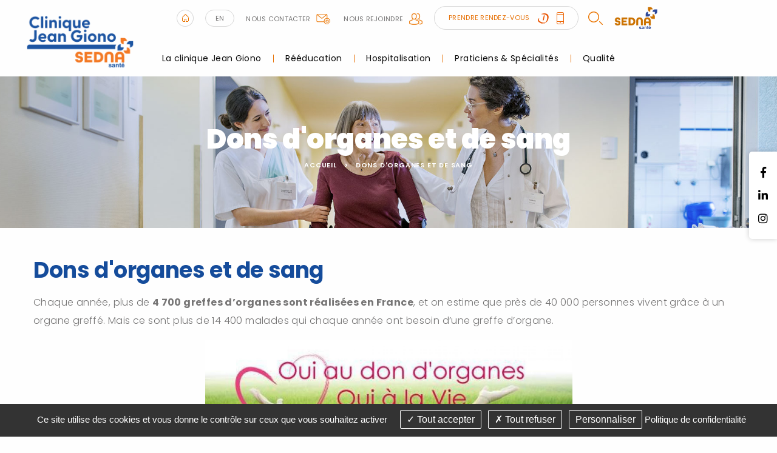

--- FILE ---
content_type: text/html; charset=utf-8
request_url: https://www.clinique-jeangiono.fr/fr/don-d-organes
body_size: 10863
content:
<!DOCTYPE html>
<html class="no-js" lang="fr">
<head>
    <meta charset="utf-8"/>
<meta name="viewport" content="width=device-width, initial-scale=1.0"/>
<link rel="preconnect" href="https://cdnjs.cloudflare.com/" crossorigin>


<title>Dons d'organes et de sang - Clinique Jean Giono</title>
<base href="https://www.clinique-jeangiono.fr/">
<link rel="icon" type="image/jpg" href="_010/themes/common/assets/favicon.jpg"/>
<meta name="google-site-verification" content="EVoCjA1mtjlcmbVasE7Qgmq5-cZMkmwva6FOX7mUuow" /><meta name="msvalidate.01" content="97DD084919CE8B5628CBFE37FCCC0770" />
    <meta name="description" content="">
    <meta name="keywords" content="">
    <meta name="robots"
          content="index,follow">
    <meta name="last-modified" content="Wed, 02 Nov 2022 10:39:27 +0100">

    <link rel="alternate" href="https://www.clinique-jeangiono.fr/fr/don-d-organes" hreflang="fr"/>

                <link rel="canonical" href="https://www.clinique-jeangiono.fr/fr/don-d-organes">
    
                <meta property="og:title"
              content="Dons d'organes et de sang - Clinique Jean Giono">
        <meta property="og:description" content="">
                <meta property="og:url" content="https://www.clinique-jeangiono.fr/fr/don-d-organes">
    <meta property="og:site_name" content="Clinique Jean Giono">
    <meta property="og:locale" content="fr"/>
            <link rel="stylesheet" type="text/css" href="_010/themes/mco/assets/app.css">



</head>
<body id="top-nav" class="don-d-organes">


<div class="grid-x  top__header">
    <div class="logo-small hide-for-large ">
        <a href="fr/" title="Clinique Jean Giono - Retour à l'accueil">
            <img src="_010/assets/logo.png" alt="Clinique Jean Giono ssr Manosque">
        </a>
    </div>
    <div class="logo-small hide-for-large">
        <a href="https://www.sedna-sante.fr/" title="Groupe Sedna Santé">
            <img src="_010/themes/common/assets/logo-sedna.png" width="100" height="50" load="lazy"
                alt="Clinique Jean Giono ssr Manosque">
        </a>
    </div>

</div>

    <div class="rs_side position-fixed">
        <div class="grid-y">
                    <div class="cell-auto">
    <a href="https://www.facebook.com/profile.php?id=100089733506408"><i class="fab fa-facebook-f"></i></a>
    </div>



    <div class="cell-auto">
    <a href="https://www.linkedin.com/company/sedna-sant%C3%A9/posts/?feedView=all&viewAsMember=true"><i class="fab fa-linkedin-in"></i></a>
    </div>

    <div class="cell-auto">
    <a href="https://www.instagram.com/sedna_sante/"><i class="fab fa-instagram"></i></a>
    </div>

        </div>
    </div>

<header class="header-contain grid-container padding-horizontal-2 fluid grid-x align-justify show-for-large">
    <div class="cell medium-2 " id="logo">
        <a href="fr/" title="Clinique Jean Giono - Retour à l'accueil">
            <img src="_010/assets/logo.png" alt="Clinique Jean Giono ssr Manosque">
        </a>
    </div>
    <div class="cell auto w-100 m-auto">
        <div class="uppermenu"><div class="grid-container">
    <div class="grid-x uppermenu__content">
        <div class=""><a href="fr/"><img src="_010/themes/common/assets/home.png" alt="Accueil"  width="28"   height="28"></a></div>
        <div class="uppermenu__english"><a href="fr/english">EN</a></div>        <div class="uppermenu__contact"><a href="fr/contact">Nous contacter<img src="_010/themes/common/assets/contact-header.png" width="23"   height="17" alt="Contact"></a></div>
        <div class="uppermenu__join"><a href="fr/recrutement">Nous rejoindre<img src="_010/themes/common/assets/join-header.png" alt="Nous rejoindre" width="22"   height="19"></a></div>
                    <div class="uppermenu__rdv"><a href="fr/specialistes">Prendre rendez-vous                <img src="_010/themes/common/assets/doctolib-header.png" alt="Doctolib" width="18"   height="17">
                <img src="_010/themes/common/assets/phone-header.png" width="12"   height="20" alt="Téléphone"></a>
            </div>
                <div class="uppermenu__search"><button data-open="overlay-search" class="overlay-search-button">
    <img alt="Rechercher" class="noauto"
         src="_010/themes/common/assets/search.png" width="24"   height="22">
</button>
<div id="overlay-search" class="reveal full" data-reveal>
    <a class="close-reveal-modal" data-close aria-label="Close">&#215;</a>
    <form class="overlay-form" action="fr/recherche">
        <div class="form__container">
      
            <div class="input__text">
                <input type="text" name="motscles" class="input-xlarge" placeholder="Mots-clés">
            </div>
            <div class="input__submit">
                <input type="submit" class="button large" value="Rechercher">
            </div>
     
    </div>
    </form>
</div>
</div>
        
        <div class="logo-sedna cell medium-1">
        <a href="https://www.sedna-sante.fr/fr/" title="Groupe Sedna Santé">
            <img src="_010/themes/common/assets/logo-sedna.png" width="100" height="50" load="lazy" alt="Clinique Jean Giono ssr Manosque">
        </a>
    </div>
        </div>
</div>
</div>
        <ul class="dropdown menu horizontal mainmenu" role="menu"  data-dropdown-menu>   <li class="clinique-jean-giono  mobile " role="menuitem"><a href="fr/clinique-jean-giono" title="Presentation - Clinique Jean Giono Manosque">La clinique Jean Giono</a>
   <ul role="menu" class="menu is-dropdown-submenu">
      <li class="etablissement  " role="menuitem"><a href="fr/ssr-manosque" title="SSR  - Clinique Jean Giono Manosque">Présentation</a></li>
      <li class="historique  " role="menuitem"><a href="fr/clinique-jean-giono/historique" title="historique - Clinique Jean Giono">Historique</a></li>
      <li class="contact  " role="menuitem"><a href="fr/contact">Contact et plan d'accès</a></li>
      <li class="galerie-photos  " role="menuitem"><a href="fr/clinique-jean-giono/galerie-photos">Galerie Photos</a></li>
      <li class="livret-d-accueil  " role="menuitem"><a href="fr/clinique-jean-giono/livret-d-accueil">Livret d'accueil</a></li>
      <li class="rgpd last  " role="menuitem"><a href="fr/clinique-jean-giono/rgpd">RGPD</a></li>
   </ul>
   </li>
   <li class="reeducation  mobile " role="menuitem"><a href="fr/reeducation">Rééducation</a>
   <ul role="menu" class="menu is-dropdown-submenu">
      <li class="equipe-medicale  " role="menuitem"><a href="fr/reeducation/equipe-medicale" title="Équipe médicale - Clinique Jean Giono Manosque">Équipe médicale</a></li>
      <li class="pole-reeducation  " role="menuitem"><a href="fr/reeducation/pole-reeducation" title="Pôle rééducation - Clinique Jean Giono Manosque">Le pôle rééducation</a></li>
      <li class="pathologies  " role="menuitem"><a href="fr/reeducation/pathologies" title="Rééducation-Pathologies, Clinique Jean Giono">Pathologies</a></li>
      <li class="types-reeducation last  " role="menuitem"><a href="fr/reeducation/types-reeducation" title="Les différents types de rééducation">Types de rééducation</a></li>
   </ul>
   </li>
   <li class="hospitalisation  mobile " role="menuitem"><a href="fr/hospitalisation">Hospitalisation</a>
   <ul role="menu" class="menu is-dropdown-submenu">
      <li class="espace-reserve-aux-professionnels-de-sante  " role="menuitem"><a href="fr/hospitalisation/espace-reserve-aux-professionnels-de-sante">Espace réservé aux professionnels de santé</a></li>
      <li class="admission  " role="menuitem"><a href="fr/hospitalisation/admission">Admission</a></li>
      <li class="sejour  " role="menuitem"><a href="fr/hospitalisation/sejour" title="Séjour en hospitalisation à la clinique Jean Giono">Séjour</a></li>
      <li class="sortie  " role="menuitem"><a href="fr/hospitalisation/sortie" title="Sortie d'hospitalisation - Clinique Jean Giono">Sortie</a></li>
      <li class="droits-informations-patient  " role="menuitem"><a href="fr/hospitalisation/droits-informations-patient">Droits et informations patients</a></li>
      <li class="vos-frais-d-hospitalisation last  " role="menuitem"><a href="fr/hospitalisation/vos-frais-d-hospitalisation" title="Frais d'hospitalisation">Vos frais d'hospitalisation</a></li>
   </ul>
   </li>
   <li class="annuaire  mobile " role="menuitem"><a href="fr/specialistes" title="Annuaire médecins spécialistes - Clinique Jean Giono Manosque">Praticiens &amp; Spécialités</a></li>
   <li class="qualite last  mobile " role="menuitem"><a href="fr/qualite">Qualité</a>
   <ul role="menu" class="menu is-dropdown-submenu">
      <li class="satisfaction-des-patients  " role="menuitem"><a href="fr/qualite/satisfaction-des-patients">Satisfaction des patients</a></li>
      <li class="evaluation-indicateurs  " role="menuitem"><a href="fr/qualite/evaluation-indicateurs">Évaluations &amp; Indicateurs</a></li>
      <li class="gestion-des-risques  " role="menuitem"><a href="fr/qualite/gestion-des-risques">Gestion des risques et des vigilances</a></li>
      <li class="comite  " role="menuitem"><a href="fr/qualite/comite">Instances &amp; Comités</a></li>
      <li class="l-hygiene-et-la-prevention-des-infections last  " role="menuitem"><a href="fr/qualite/l-hygiene-et-la-prevention-des-infections">L'hygiène et la prévention des infections</a></li>
   </ul>
   </li>
</ul>
    </div>
    <div class="medium-2"></div>
</header>



<section class="jumbotron grid-container full position-relative">
            

    <div class="grid-container full banner" style="background-image: url('_1669188505/upload/banner/banner-intern.jpg');background-size:cover; background-position:center center;";>
    <p class="banner__title">Dons d'organes et de sang</p>


<ul class="breadcrumbs">
    <li class="home"><a href="fr/">Accueil</a></li>
    <li><a href="fr/don-d-organes">Dons d'organes et de sang</a></li>
</ul>
</div>    </section>
    <div class="grid-container">

        <div id="preview"><div class="rte"><h1>Dons d'organes et de sang</h1>
<p>Chaque ann&eacute;e, plus de&nbsp;<strong>4 700 greffes d&rsquo;organes sont r&eacute;alis&eacute;es en France</strong>, et on estime que pr&egrave;s de 40 000 personnes vivent gr&acirc;ce &agrave; un organe greff&eacute;. Mais ce sont plus de 14 400 malades qui chaque ann&eacute;e ont besoin d&rsquo;une greffe d&rsquo;organe.</p>
<p><img style="display: block; margin-left: auto; margin-right: auto;" src="upload/don-organe-tissu.jpg" alt="" width="605" height="236" /></p>
<p>Cette technique m&eacute;dicale est de mieux en mieux ma&icirc;tris&eacute;e, avec des r&eacute;sultats en termes de dur&eacute;e et de qualit&eacute; de vie en constante progression. Les situations dans lesquelles une greffe est recommand&eacute;e sont de plus en plus nombreuses et diversifi&eacute;es.</p>
<p>Le principal obstacle &agrave; la greffe est le&nbsp;<strong>manque persistant d&rsquo;organes disponibles</strong>, malgr&eacute; la hausse des pr&eacute;l&egrave;vements.</p>
<p>En France, c&rsquo;est&nbsp;<strong>l&rsquo;Agence de la biom&eacute;decine</strong>&nbsp;qui g&egrave;re la liste nationale des malades en attente de greffe, coordonne les pr&eacute;l&egrave;vements d&rsquo;organes ainsi que la r&eacute;partition et l&rsquo;attribution des greffons, garantit que les organes pr&eacute;lev&eacute;s sont attribu&eacute;s aux malades en attente de greffe dans le respect des crit&egrave;res m&eacute;dicaux et des principes de justice, et assure l&rsquo;&eacute;valuation des activit&eacute;s m&eacute;dicales.</p>
<p><strong>COORDONN&Eacute;ES ALPES M&Eacute;DITERRANN&Eacute;E :</strong></p>
<ul>
<li>AIX EN PROVENCE :<strong>&nbsp;04.42.33.97.71</strong></li>
<li>AUBAGNE :<strong>&nbsp;04.42.03.43.39</strong></li>
<li>MARSEILLE :<strong>&nbsp;04.91.18.95.00</strong></li>
<li>TOULON :<strong>&nbsp;04.94.93.58.00</strong></li>
<li>AVIGNON :<strong>&nbsp;04.90.81.14.00</strong></li>
</ul>
<p>Dans certains cas,&nbsp;<strong>il est possible de donner ses organes apr&egrave;s sa mort</strong>. Ainsi, les reins, le c&oelig;ur, le foie, les poumons, le pancr&eacute;as, l&rsquo;intestin, etc. d&rsquo;une personne d&eacute;c&eacute;d&eacute;e peuvent &ecirc;tre pr&eacute;lev&eacute;s et greff&eacute;s &agrave; une ou plusieurs personnes malades. La greffe est un acte m&eacute;dical de la derni&egrave;re chance : elle est envisag&eacute;e quand l&rsquo;&eacute;tat du malade se d&eacute;grade, et que seul le remplacement du ou des organes peut permettre son am&eacute;lioration.</p>
<p>Donner ou non ses organes est une&nbsp;<strong>d&eacute;cision personnelle</strong>. C&rsquo;est parce que personne ne peut d&eacute;cider &agrave; votre place que vous devez en parler et dire votre choix. C&rsquo;est le meilleur moyen de faire respecter votre volont&eacute; et de respecter celle de vos proches. Vous pouvez demander votre carte de donneur et/ou vous informer sur le site suivant :&nbsp;<a href="http://www.dondorganes.fr/" target="_blank">www.dondorganes.fr</a>.</p>
<p>&nbsp;</p></div><div class="rte"></div><div class="clearfix"></div><div class="hide-for-small bloc_top_social grid-x"><div class="cell large-2 "><ul class="inline-list liste_top_print no-bullet  grid-x"><li class="cell "><a href="fr/don-d-organes#top-nav" class="top"><img alt="Haut de page"src="[data-uri]" /></a></li><li class="last cell "><a href="fr/don-d-organes#" class="print"><img alt=" Imprimer"src="[data-uri]" /></a></li></ul></div><div class="cell auto bloc_share_this show-for-large"><div class="container_share"><div class="tip">Partager</div><div class="share-window"><div class="share-bar"><div class="trigger"><a href="https://www.facebook.com/sharer/sharer.php?u=&t="title="Partager sur Facebook" target="_blank" rel="noopener" onclick="window.open('https://www.facebook.com/sharer/sharer.php?u=' + encodeURIComponent(document.URL) + '&t=' + encodeURIComponent(document.URL), '', 'width=580,height=470'); return false;"><i class="fab fa-lg fa-facebook "></i></a><i class="fab fa-facebook-f"></i></a></div><div class="trigger"> <a href="https://twitter.com/intent/tweet?source=&text=:%20"target="_blank" rel="noopener" title="Tweeter"onclick="window.open('https://twitter.com/intent/tweet?text=' + encodeURIComponent(document.title) + ':%20'  + encodeURIComponent(document.URL), '', 'width=580,height=470'); return false;"><i class="fab fa-lg fa-twitter "></i></a><i class="fab fa-twitter"></i></a></div><div class="trigger"> <a href="https://pinterest.com/pin/create/button/?url=&description="target="_blank" rel="noopener" title="Pin it"onclick="window.open('https://pinterest.com/pin/create/button/?url=' + encodeURIComponent(document.URL) + '&description=' +  encodeURIComponent(document.title)); return false;"><i class="fab fa-lg fa-pinterest "></i></a><i class="fab fa-pinterest-p"></i></a></div><div class="trigger"><a href="https://www.linkedin.com/shareArticle?mini=true&url=&title=&summary=&source="target="_blank" rel="noopener" title="Partager sur LinkedIn"onclick="window.open('https://www.linkedin.com/shareArticle?mini=true&url=' + encodeURIComponent(document.URL) + '&title=' +  encodeURIComponent(document.title)); return false;"><i class="fab fa-lg fa-linkedin "></i></a><i class="fab fa-linkedin-in"></i></a></div><!--  <div class="trigger"><a href="#"><i class="fab fa-whatsapp"></i></a></div> --><div class="trigger"><a href="mailto:?subject=&body=:%20" title="Partager par email"onclick="window.open('mailto:?subject=' + encodeURIComponent(document.title) + '&body=' +  encodeURIComponent(document.URL)); return false;"><i class="fas fa-lg fa-envelope"></i></a><i class="fas fa-paper-plane"></i></a></div></div></div><div class="share"><div class="trigger share-btn"><a href="#"><i class="fas fa-plus"></i> Partager</a></div></div><div class="like"><div class="trigger like-btn"><a href="javascript:void(0)" onClick="return addToFavorites(this);"><i class="far fa-star"></i></i>Favoris</a></div></div></div>
</div></div></div>    </div>

    <div class="grid-container full home-news news-intern">

<div class="home-news__contain">
        <p class="text-center home-news__title"><a href="fr/actualites">Actualités</a></p>
        <div class="home-news__container">
            
                <div class="home-news__item--isPinned"  style="background:url('_010/assets/defaut.jpg'); background-size: cover; background-repeat: no-repeat; background-position: center center;" >
                <a href="fr/actualites/id-24-entree-en-vigueur-du-pass-sanitaire" title="ENTRÉE EN VIGUEUR DU PASS SANITAIRE">

                    <div class="grid-x  news-item">
                        
                        <div class="cell news-item__content ">
                            <div class="news-item__content--themes">

                                                            </div>


                            <p class="news-item__content--title">ENTRÉE EN VIGUEUR DU PASS SANITAIRE</p>
                            <div class="news-item__content--date">Publié le                                10/08/2021</div>
                        </div>
                    </div>
                </a>
            </div>

            
                <div class="home-news__item" >
                <a href="fr/actualites/id-22-nouvelles-mesures-de-securite-covid-19" title="NOUVELLES MESURES DE SÉCURITÉ COVID-19">

                    <div class="grid-y  news-item">
                                                <div class="cell news-item__image">
                            <img src="_010/assets/defaut.jpg"  alt="" class=" noauto" >                            </div>
                        
                        <div class="cell news-item__content ">
                            <div class="news-item__content--themes">

                                                                    Communication
                                                                                                </div>


                            <p class="news-item__content--title">NOUVELLES MESURES DE SÉCURITÉ COVID-19</p>
                            <div class="news-item__content--date">Publié le                                22/07/2020</div>
                        </div>
                    </div>
                </a>
            </div>

            
                <div class="home-news__item" >
                <a href="fr/actualites/id-21-mars-bleu-retour-sur-nos-journees-de-sensibilisation" title="Mars bleu - Retour sur nos journées de sensibilisation">

                    <div class="grid-y  news-item">
                                                <div class="cell news-item__image">
                            <img src="https://www.clinique-jeangiono.fr/upload/cache/2f4b5ad731e1b7e463db10800239d974.webp" width="200" height="111" alt="Mars bleu - Retour sur nos journées de sensibilisation" class=" noauto"  srcset="https://www.clinique-jeangiono.fr/upload/cache/2f4b5ad731e1b7e463db10800239d974.webp 200w, https://www.clinique-jeangiono.fr/upload/cache/09d9662520dd9f2dd4addd5e79a3f15f.webp 640w, https://www.clinique-jeangiono.fr/upload/cache/c33c5c2d5cd77ba07803243148714598.webp 1200w">                            </div>
                        
                        <div class="cell news-item__content ">
                            <div class="news-item__content--themes">

                                                                    La presse en parle
                                                                                                </div>


                            <p class="news-item__content--title">Mars bleu - Retour sur nos journées de sensibilisation</p>
                            <div class="news-item__content--date">Publié le                                13/03/2020</div>
                        </div>
                    </div>
                </a>
            </div>

            
                <div class="home-news__item" >
                <a href="fr/actualites/id-20-le-cancer-colorectal-le-depistage-vous-y-pensez" title="Le cancer colorectal, le dépistage, vous y pensez ?">

                    <div class="grid-y  news-item">
                                                <div class="cell news-item__image">
                            <img src="https://www.clinique-jeangiono.fr/upload/cache/cdb06c8630780b1d6945eb954c60c521.webp" width="200" height="81" alt="Le cancer colorectal, le dépistage, vous y pensez ?" class=" noauto"  srcset="https://www.clinique-jeangiono.fr/upload/cache/cdb06c8630780b1d6945eb954c60c521.webp 200w, https://www.clinique-jeangiono.fr/upload/cache/2d67dbfb646250494a212a68bed0a247.webp 640w, https://www.clinique-jeangiono.fr/upload/cache/8e6e7066db0979cf77a63be9155bb5a7.webp 1200w">                            </div>
                        
                        <div class="cell news-item__content ">
                            <div class="news-item__content--themes">

                                                                    Mars bleu
                                                                                                </div>


                            <p class="news-item__content--title">Le cancer colorectal, le dépistage, vous y pensez ?</p>
                            <div class="news-item__content--date">Publié le                                06/03/2020</div>
                        </div>
                    </div>
                </a>
            </div>

                    </div>

         <a class="readmore" href="fr/actualites">Voir toutes les actualités <span>></span></a>
        

    </div>
</div>


    <div class="grid-container pratique">

        <div class="pratique__title text-center">
            <h2>Prendre rendez-vous<br> avec votre médecin</h2>
        </div>

        <div class="grid-x align-middle">

            <div class="cell small-12 large-6">

                <div class="pratique__txt">
                    <p>Pour prendre rendez-vous en ligne, c'est simple et rapide cliquez sur le lien ci-dessous et laissez-vous guider.</p>
                </div>
                <a href="fr/specialistes" class="pratique__subtitle button secondary rounded">
                    Prendre mon rdv                    <img src="_010/themes/common/assets/doctolib.png" width="25"   height="23" alt="Doctolib">
                    <img src="_010/themes/common/assets/phone.png" width="14"   height="23" alt="Téléphone">
                </a>

            </div>
            <div class="cell small-12 large-6 pratique__img">
                <img src="_010/themes/common/assets/info-pratique.png" width="501"  height="330" alt="Pratique">

            </div>

        </div>


    </div>


    <div class="come-interne__btn ">
        <div class="come-interne__center">
            <h3>Nous contacter</h3>
            <img src="_010/themes/common/assets/arrow-down.png" width="16"   height="13" alt="Arrow">
        </div>
        <h4>Clinique Jean Giono</h4>
    </div>

<div class="come margin-top-3 come-interne__content ">
    <div class="grid-x come__container">

        <div class="cell small-12 large-6 come__coord coord align-center">
            <div class="coord__container  grid-x ">
                <div class="coord__logo large-4">
                    <img src="_010/assets/logo.png" alt="Clinique Jean Giono ssr Manosque">
                </div>
                <div class="coord__txt large-8">
                    <div class="coord__title">
                        <h2>Nous contacter</h2>
                    </div>
                    <div class="grid-x coord-phone">
                            <div class="coord-phone__picto">
                                <img src="_010/themes/common/assets/phone-pic.png" width="28"   height="34" alt="Téléphone">
                            </div>
                            <div class="coord-phone__title">
                                <h3>Nous appeler</h3>
                                <div class="coord-phone__number">
                                    <p>Tél : 04 92 70 66 00</p>
                                </div>
                            </div>
                    </div>
                    <div class="grid-x coord-mail margin-top-1">
                        <div class="coord-mail__picto"><img src="_010/themes/common/assets/email-pic.png" width="29"   height="29" alt="Email"></div>
                        <div class="coord-mail__title">
                            <h3>Nous envoyer un email :</h3>
                            <a href="fr/contact">Cliquez ici</a>
                        </div>
                    </div>
                    <div class="coord-adress grid-x margin-top-1">
                        <div class="coord-adress__picto"><img src="_010/themes/common/assets/letter-pic.png" width="29"   height="20" alt="Adresse"></div>
                        <div class="coord-adress__title">
                            <h3>Nous écrire</h3>
                            <address><p>81 Boulevard Charles de Gaulle,<br>
04100 Manosque</p><address>
                        </div>
                    </div>
                </div>
            </div>
        </div>
        <div class="map-container position-relative small-12  large-6">
            <div class="cell come__maps" id="map" data-lat="43.8296783" data-lng="5.7864204" data-icon="themes/common/assets/poi.png?010"></div>
                            <div class="map__url position-absolute"><a href="https://goo.gl/maps/stmdFSr1VkR2">Google Maps<br>Cliquez ici</a>
                </div>
                    </div>
    </div>
</div>
    

<div class="grid-container full commitments">
    <div class="grid-container">
        <div class="commitments__title text-center">
            <h2>Nos engagements</h2>
        </div>
        <div class="grid-x grid-margin-x commitments__container">
            <div class="cell small-12 large-6 commitments__development development ">
                <div class="cell development__content">
                    <div class="development__title">
                        <h3>Responsabilité Sociétale de l’Entreprise</h3>
                    </div>
                    <div class="development__text">
                        Notre approche RSE est transversale, opérationnelle et souhaite être au plus proche du terrain.                    </div>
                                    </div>
            </div>
            <div class="cell small-12 large-6 commitments__organ organ ">
                 <div class="cell organ__content">
                    <div class="organ__title">
                        <h3>Dons d'organe et de sang</h3>
                    </div>
                    <div class="organ__text">
                        Plus de 14400 malades qui chaque année ont besoin d'une greffe d'organe. Le principal obstacle à la greffe est le manque persistant d'organes disponibles.                        </div>
                        <div class="organ__url margin-top-1">
                            <a  href="fr/don-d-organes">En savoir plus</a>
                        </div>
                </div>
            </div>
        </div>
    </div>
</div>
 


       <div class="footer-menu">
           <div class="footer-menu__caller grid-x position-fixed">
               
               <div class="small-2 cell footer-menu__left ">
                   <div class="cell small-6  footer-content search">
                       <a href="fr/contact">
                           <img class=" footer-icones" src="_010/themes/common/assets/mail_menu.png" alt="Contact" width="26"
                               height="19">
                       </a>
                   </div>
               </div>
               <div class="small-2 cell footer-menu__left ">
                   <div class="cell small-6  footer-content search">
                                              <a href="fr/recherche">
                       <img class=" footer-icones" src="_010/themes/common/assets/recherche.png" alt="recherche" width="19"
                           height="19">
                   </a>
                   </div>
               </div>


               <div class="small-4 cell footer-menu__middle gridlayout">
                   <button class=" footer-menu__open-menu">

                   </button>
               </div>

               <div class="small-2 cell footer-menu__right grid-x">
                   <div class="cell small-6  footer-content search">
                        <a href="fr/specialistes">
                           <img class=" footer-icones" src="_010/themes/common/assets/doctolib-white.png" alt="recherche" width="19" height="19">
                       </a> 
                   </div>
               </div>

               <div class="small-2 cell footer-menu__right grid-x">
                   <div class="cell small-6  footer-content topmenu">
                       <a href="fr/don-d-organes#top-nav" class="bt_top">
                           <img class="footer-top  footer-icones" src="_010/themes/common/assets/top.svg" alt="Haut de page"
                               width="22" height="22">
                       </a>
                   </div>
               </div>

           </div>



           <div class="footer-menu__content">
               <a class="footer-menu__logo" href="fr/"><img src="_010/assets/logo.png" alt="Sedna Santé"></a>
               <div class="footer-menu__menu ">
                                  <ul class="menu lateral__menu vertical" role="menu"  data-drilldown>   <li class="clinique-jean-giono  mobile " role="menuitem"><a href="fr/clinique-jean-giono" title="Presentation - Clinique Jean Giono Manosque">La clinique Jean Giono</a>
   <ul role="menu" class="menu is-dropdown-submenu">
      <li class="etablissement  " role="menuitem"><a href="fr/ssr-manosque" title="SSR  - Clinique Jean Giono Manosque">Présentation</a></li>
      <li class="historique  " role="menuitem"><a href="fr/clinique-jean-giono/historique" title="historique - Clinique Jean Giono">Historique</a></li>
      <li class="contact  " role="menuitem"><a href="fr/contact">Contact et plan d'accès</a></li>
      <li class="galerie-photos  " role="menuitem"><a href="fr/clinique-jean-giono/galerie-photos">Galerie Photos</a></li>
      <li class="livret-d-accueil  " role="menuitem"><a href="fr/clinique-jean-giono/livret-d-accueil">Livret d'accueil</a></li>
      <li class="rgpd last  " role="menuitem"><a href="fr/clinique-jean-giono/rgpd">RGPD</a></li>
   </ul>
   </li>
   <li class="reeducation  mobile " role="menuitem"><a href="fr/reeducation">Rééducation</a>
   <ul role="menu" class="menu is-dropdown-submenu">
      <li class="equipe-medicale  " role="menuitem"><a href="fr/reeducation/equipe-medicale" title="Équipe médicale - Clinique Jean Giono Manosque">Équipe médicale</a></li>
      <li class="pole-reeducation  " role="menuitem"><a href="fr/reeducation/pole-reeducation" title="Pôle rééducation - Clinique Jean Giono Manosque">Le pôle rééducation</a></li>
      <li class="pathologies  " role="menuitem"><a href="fr/reeducation/pathologies" title="Rééducation-Pathologies, Clinique Jean Giono">Pathologies</a></li>
      <li class="types-reeducation last  " role="menuitem"><a href="fr/reeducation/types-reeducation" title="Les différents types de rééducation">Types de rééducation</a></li>
   </ul>
   </li>
   <li class="hospitalisation  mobile " role="menuitem"><a href="fr/hospitalisation">Hospitalisation</a>
   <ul role="menu" class="menu is-dropdown-submenu">
      <li class="espace-reserve-aux-professionnels-de-sante  " role="menuitem"><a href="fr/hospitalisation/espace-reserve-aux-professionnels-de-sante">Espace réservé aux professionnels de santé</a></li>
      <li class="admission  " role="menuitem"><a href="fr/hospitalisation/admission">Admission</a></li>
      <li class="sejour  " role="menuitem"><a href="fr/hospitalisation/sejour" title="Séjour en hospitalisation à la clinique Jean Giono">Séjour</a></li>
      <li class="sortie  " role="menuitem"><a href="fr/hospitalisation/sortie" title="Sortie d'hospitalisation - Clinique Jean Giono">Sortie</a></li>
      <li class="droits-informations-patient  " role="menuitem"><a href="fr/hospitalisation/droits-informations-patient">Droits et informations patients</a></li>
      <li class="vos-frais-d-hospitalisation last  " role="menuitem"><a href="fr/hospitalisation/vos-frais-d-hospitalisation" title="Frais d'hospitalisation">Vos frais d'hospitalisation</a></li>
   </ul>
   </li>
   <li class="annuaire  mobile " role="menuitem"><a href="fr/specialistes" title="Annuaire médecins spécialistes - Clinique Jean Giono Manosque">Praticiens &amp; Spécialités</a></li>
   <li class="qualite  mobile " role="menuitem"><a href="fr/qualite">Qualité</a>
   <ul role="menu" class="menu is-dropdown-submenu">
      <li class="satisfaction-des-patients  " role="menuitem"><a href="fr/qualite/satisfaction-des-patients">Satisfaction des patients</a></li>
      <li class="evaluation-indicateurs  " role="menuitem"><a href="fr/qualite/evaluation-indicateurs">Évaluations &amp; Indicateurs</a></li>
      <li class="gestion-des-risques  " role="menuitem"><a href="fr/qualite/gestion-des-risques">Gestion des risques et des vigilances</a></li>
      <li class="comite  " role="menuitem"><a href="fr/qualite/comite">Instances &amp; Comités</a></li>
      <li class="l-hygiene-et-la-prevention-des-infections last  " role="menuitem"><a href="fr/qualite/l-hygiene-et-la-prevention-des-infections">L'hygiène et la prévention des infections</a></li>
   </ul>
   </li>
   <li class="recrutement last outils mobile " role="menuitem"><a href="fr/recrutement">Recrutement</a></li>
</ul>
                    
               </div>

           </div>
       </div>

<footer class="footer">
    <div class="grid-container grid-x">
        <div class="cell small-12 medium-3" id="logo">
            <a href="fr/" title="Clinique Jean Giono - Retour à l'accueil">
                <img src="_010/assets/logo.png" alt="Clinique Jean Giono ssr Manosque" width="" height="">
            </a>
        </div>
        <div class="cell small-12 medium-5 rsfooter grid-x align-middle">
            <div class="grid-x ">
            <div class="rsfooter__title">
            Suivez-nous sur            </div>
                    <div class="cell-auto">
    <a href="https://www.facebook.com/profile.php?id=100089733506408"><i class="fab fa-facebook-f"></i></a>
    </div>



    <div class="cell-auto">
    <a href="https://www.linkedin.com/company/sedna-sant%C3%A9/posts/?feedView=all&viewAsMember=true"><i class="fab fa-linkedin-in"></i></a>
    </div>

    <div class="cell-auto">
    <a href="https://www.instagram.com/sedna_sante/"><i class="fab fa-instagram"></i></a>
    </div>
             </div>
        </div>
            </div>
    <div class="grid-container footer-link">
        <div class="grid-x">
            <div class="cell small-12 medium-6 large-3 footer-link__item contact-bottom">
                <div class="contact-bottom__title">Nous contacter</div>
                <div class="contact-bottom__address">
                    <p>81 Boulevard Charles de Gaulle,<br>
04100 Manosque</p>
                </div>
                <div class="contact-bottom__phone"><p>Tél : 04 92 70 66 00</p></div>
                <div class="contact-bottom__contact ">
                    <a class="button "href="fr/contact">
                        Envoyer un email                        <img src="_010/themes/mco/assets/email_btn.png" alt="tel" width="18" height="13">
           
                    </a>
                </div>
            </div>

            <div class="cell small-12 medium-5 grid-x" style=" height: fit-content;">
            <div class="cell small-12 large-6 footer-link__item first-menu ">
                <div class="first-menu__title">hospitalisation</div>
                <div class="first-menu__links">
                    <ul role="menu"  >   <li class="espace-reserve-aux-professionnels-de-sante  " role="menuitem"><a href="fr/hospitalisation/espace-reserve-aux-professionnels-de-sante">Espace réservé aux professionnels de santé</a></li>
   <li class="admission  " role="menuitem"><a href="fr/hospitalisation/admission">Admission</a></li>
   <li class="sejour  " role="menuitem"><a href="fr/hospitalisation/sejour" title="Séjour en hospitalisation à la clinique Jean Giono">Séjour</a></li>
   <li class="sortie  " role="menuitem"><a href="fr/hospitalisation/sortie" title="Sortie d'hospitalisation - Clinique Jean Giono">Sortie</a></li>
   <li class="droits-informations-patient  " role="menuitem"><a href="fr/hospitalisation/droits-informations-patient">Droits et informations patients</a></li>
   <li class="vos-frais-d-hospitalisation last  " role="menuitem"><a href="fr/hospitalisation/vos-frais-d-hospitalisation" title="Frais d'hospitalisation">Vos frais d'hospitalisation</a></li>
</ul>
                </div>
            </div>
            <div class="cell small-12 large-6 footer-link__item second-menu">
                <div class="second-menu__title">reeducation</div>
                <div class="second-menu__links">
                    <ul role="menu"  >   <li class="equipe-medicale  " role="menuitem"><a href="fr/reeducation/equipe-medicale" title="Équipe médicale - Clinique Jean Giono Manosque">Équipe médicale</a></li>
   <li class="pole-reeducation  " role="menuitem"><a href="fr/reeducation/pole-reeducation" title="Pôle rééducation - Clinique Jean Giono Manosque">Le pôle rééducation</a></li>
   <li class="pathologies  " role="menuitem"><a href="fr/reeducation/pathologies" title="Rééducation-Pathologies, Clinique Jean Giono">Pathologies</a></li>
   <li class="types-reeducation last  " role="menuitem"><a href="fr/reeducation/types-reeducation" title="Les différents types de rééducation">Types de rééducation</a></li>
</ul>
                </div>
            </div>
            </div>
            <div class="cell small-12 medium-6 large-4 footer-quicklinks">
                <div class="footer-quicklinks__directory">
        <a href="fr/specialistes">Trouver un médecin /<br> Prendre un rendez-vous</a>
    </div>
            </div>
        </div>
    </div>
    <div class="grid-container copyrights">
        <p>&copy;2021-25 Clinique Jean Giono
            - Tous droits réservés            - Création &amp; Réalisation : Answeb
            - <a href="fr/mentions-legales">Mentions légales</a> - <a href="fr/plan-site">Plan du site</a>
            - <a href="fr/don-d-organes#tarteaucitron">Gestion des cookies</a>
            - <a href="fr/reseaux-et-partenaires">Nos partenaires</a></p>
    </div>
</footer>


    <script src="https://cdnjs.cloudflare.com/ajax/libs/leaflet/1.7.1/leaflet.min.js" integrity="sha512-SeiQaaDh73yrb56sTW/RgVdi/mMqNeM2oBwubFHagc5BkixSpP1fvqF47mKzPGWYSSy4RwbBunrJBQ4Co8fRWA==" crossorigin="anonymous" referrerpolicy="no-referrer"></script>
    <link rel="preload" as="style" onload="onload=null;this.rel='stylesheet'" href="https://cdnjs.cloudflare.com/ajax/libs/leaflet/1.7.1/leaflet.min.css" integrity="sha512-1xoFisiGdy9nvho8EgXuXvnpR5GAMSjFwp40gSRE3NwdUdIMIKuPa7bqoUhLD0O/5tPNhteAsE5XyyMi5reQVA==" crossorigin="anonymous" referrerpolicy="no-referrer" />



<script>
    tarteaucitronForceLanguage = 'fr';
    </script>
<script src="https://cdnjs.cloudflare.com/ajax/libs/modernizr/2.8.3/modernizr.min.js" integrity="sha512-3n19xznO0ubPpSwYCRRBgHh63DrV+bdZfHK52b1esvId4GsfwStQNPJFjeQos2h3JwCmZl0/LgLxSKMAI55hgw==" crossorigin="anonymous"></script>
<script src="https://cdnjs.cloudflare.com/ajax/libs/jquery/3.5.1/jquery.min.js" integrity="sha512-bLT0Qm9VnAYZDflyKcBaQ2gg0hSYNQrJ8RilYldYQ1FxQYoCLtUjuuRuZo+fjqhx/qtq/1itJ0C2ejDxltZVFg==" crossorigin="anonymous"></script>
<script src="https://cdnjs.cloudflare.com/ajax/libs/tarteaucitronjs/1.9.1/tarteaucitron.min.js" integrity="sha512-rcw42knWAZ9vyRoL0/by7iPtF7B/gzDz3pstNWttQcA86FF7kmXDQwl3s/9JIoLbhwmQtNfdR9bdbHOviiazRA==" crossorigin="anonymous" referrerpolicy="no-referrer"></script>
<script src="_010/themes/mco/assets/app.js"></script>
        <script>
            jQuery(document).ready(function() {

                i = 1;
                jQuery('#preview h2').each(function() {
                    if ($(this).next().is('blockquote')) {
                        jQuery(this).addClass('accordion-drag clearfix innerAccordeon' + i);
                        i++;
                    }
                });
                i = 1;
                jQuery('#preview blockquote').each(function() {
                    jQuery(this).addClass('accordion-content clear innerAccordeon' + i);
                    jQuery(".innerAccordeon" + i).wrapAll("<div class='accordion-item clear' />");
                    i++;
                });
                // Accordeon contenus
                var allPanels = $('.accordion-content').hide();
                jQuery('.accordion-drag').on('click', function() {
                    if (!$(this).parents('.accordion-item').hasClass('open')) {
                        //allPanels.slideUp();
                        jQuery('.accordion-item.open').removeClass('open');
                        jQuery(this).next().slideDown();
                        jQuery(this).parents('.accordion-item').addClass('open');
                    } else {
                        jQuery('.accordion-item.open').removeClass('open');
                        jQuery(this).next().slideUp();
                        jQuery(this).parents('.accordion-item').removeClass('open');
                    }
                    return false;
                });





            });
        </script>
        <script>
            
            jQuery(document).ready(function () {
                jQuery('.come-interne__content').hide();
                jQuery('.come-interne__btn').on('click', function () {
                    jQuery('.come-interne__content').slideToggle();
                    jQuery('.come-interne__btn').toggleClass('open');
                })
            });
            
        </script>
    


<script>
    
    tarteaucitron.init({
        "privacyUrl": tarteaucitron.parameters.privacyUrl || "fr/mentions-legales", /* Privacy policy url */
        "hashtag": "#tarteaucitron", /* Open the panel with this hashtag */
        "cookieName": "tartaucitron", /* Cookie name */
        "orientation": "bottom", /* Banner position (top - bottom) */
        "showAlertSmall": false, /* Show the small banner on bottom right */
        "cookieslist": true, /* Show the cookie list */
        "adblocker": false, /* Show a Warning if an adblocker is detected */
        "DenyAllCta" : true, /* Show the deny all button */
        "AcceptAllCta" : true, /* Show the accept all button when highPrivacy on */
        "highPrivacy": true, /* HIGHLY RECOMMANDED Disable auto consent */
        "handleBrowserDNTRequest": false, /* If Do Not Track == 1, disallow all */
        "removeCredit": true, /* Remove credit link */
        "moreInfoLink": true, /* Show more info link */
        "useExternalCss": false, /* If false, the tarteaucitron.css file will be loaded */
        "showIcon": false, /* Show cookie icon to manage cookies */
        "mandatory": false, /* Show a message about mandatory cookies */
        //"cookieDomain": ".my-multisite-domaine.fr" /* Shared cookie for subdomain */
    });
    ( tarteaucitron.job = tarteaucitron.job || [] ).push('recaptcha');

    jQuery(document).ready(function () {
        jQuery('.top-bar ul ul').addClass('dropdown').parent().addClass('has-dropdown');
        jQuery(document).foundation();
        setupForms();
        jQuery(".button_share").click(function () {
            jQuery(".social_item").toggleClass("clicked");
        });
    });

</script>


   <script type="text/javascript">
        tarteaucitron.user.gtagUa = 'G-FRTFDR8GQ3';
        (tarteaucitron.job = tarteaucitron.job || []).push('gtag');
        </script>

    <div class="reveal" id="image-zoom-modal" data-reveal>
        <img id="image-zoom-img" alt="">
        <div id="image-zoom-legend"></div>
        <button class="close-button" data-close aria-label="Fermer" type="button">
            <span aria-hidden="true">&times;</span>
        </button>
    </div>

<link rel="preload" href="https://use.fontawesome.com/releases/v5.5.0/css/all.css" integrity="sha384-B4dIYHKNBt8Bc12p+WXckhzcICo0wtJAoU8YZTY5qE0Id1GSseTk6S+L3BlXeVIU" crossorigin="anonymous" as="style" onload="this.onload=null;this.rel='stylesheet'">
<noscript>
<link rel="stylesheet" href="https://use.fontawesome.com/releases/v5.5.0/css/all.css" integrity="sha384-B4dIYHKNBt8Bc12p+WXckhzcICo0wtJAoU8YZTY5qE0Id1GSseTk6S+L3BlXeVIU" crossorigin="anonymous">
</noscript>
</body>
</html>


--- FILE ---
content_type: text/css; charset=utf-8
request_url: https://cdnjs.cloudflare.com/ajax/libs/tarteaucitronjs/1.9.1/css/tarteaucitron.css?v=20210422
body_size: 2964
content:
div#tarteaucitronAlertBig:focus {outline: 0;}

.tarteaucitron-modal-open{
    overflow: hidden;
    height: 100%;
}

#tarteaucitronContentWrapper {display:unset;}

/** 14042021 **/
span.tarteaucitronReadmoreSeparator {
    display: inline!important;
}
/******/

/** 27032021 **/
button.tarteaucitron-toggle-group {
    display: block;
}
span.tarteaucitronH3 {
    font-weight: 700!important;
}
#tarteaucitron #tarteaucitronServices_mandatory .tarteaucitronH3 {
    font-weight: 500!important;
    font-size: 14px;
    margin-top: 7px;
}
.tarteaucitronLine {
    border-left: 0px solid transparent!important;
}
/*****/

/** BETTER MOBILE MODE **/
@media screen and (max-width: 767px) {

    html body #tarteaucitronRoot #tarteaucitron ul#tarteaucitronServices_mandatory .tarteaucitronDeny {
        display: none!important;
    }
 
    html body #tarteaucitronRoot #tarteaucitron .tarteaucitronBorder button,
    html body #tarteaucitronRoot #tarteaucitron .tarteaucitronAsk,
    html body #tarteaucitronRoot #tarteaucitron .tarteaucitronName {
        width:100%!important;
        display: block!important;
        margin-left: 0!important;
        margin-right: 0!important;
        box-sizing: border-box!important;
        max-width: 100%!important;
        margin-bottom: 8px!important;
    }

    html body #tarteaucitronRoot #tarteaucitron .tarteaucitronBorder ul .tarteaucitronLine {
        padding: 16px!important;
    }

    html body #tarteaucitronRoot #tarteaucitron div#tarteaucitronMainLineOffset .tarteaucitronName {
        display: none!important;
    }

    #tarteaucitronServices_mandatory li.tarteaucitronLine .tarteaucitronName span {
        width: 100%!important;
        display: inline-block;
    }
    li.tarteaucitronLine .tarteaucitronName span {
        width: 80%!important;
        display: inline-block;
    }
    html body #tarteaucitronRoot #tarteaucitron .tarteaucitronBorder button.tarteaucitron-toggle-group {
        width: 10%!important;
        position: absolute;
        top: 20px;
        right: 20px;
        font-size: 0px;
        padding: 10px 0;
    }
    html body #tarteaucitronRoot #tarteaucitron .tarteaucitronBorder button.tarteaucitron-toggle-group:before {
        content: '\0025BE';
        font-weight:700;
        font-size: 14px;
    }
    html body #tarteaucitronRoot #tarteaucitron .tarteaucitronBorder .tarteaucitronIsExpanded button.tarteaucitron-toggle-group:before {
        content: '\0025B4';
    }
}
@media screen and (min-width: 768px) {

    html body #tarteaucitronRoot #tarteaucitron .tarteaucitronBorder button.tarteaucitron-toggle-group:after {
        content: '\0025BE';
        font-weight:700;
        font-size: 14px;
        margin-left: 15px;
    }
    html body #tarteaucitronRoot #tarteaucitron .tarteaucitronBorder .tarteaucitronIsExpanded button.tarteaucitron-toggle-group:after {
        content: '\0025B4';
        margin-left: 15px;
    }
}
/****/



/***
* Reset CSS
*/
#tarteaucitronRoot div, #tarteaucitronRoot span, #tarteaucitronRoot applet, #tarteaucitronRoot object, #tarteaucitronRoot iframe, #tarteaucitronRoot h1, #tarteaucitronRoot h2, #tarteaucitronRoot h3, #tarteaucitronRoot h4, #tarteaucitronRoot h5, #tarteaucitronRoot h6, #tarteaucitronRoot p, #tarteaucitronRoot blockquote, #tarteaucitronRoot pre, #tarteaucitronRoot a, #tarteaucitronRoot abbr, #tarteaucitronRoot acronym, #tarteaucitronRoot address, #tarteaucitronRoot big, #tarteaucitronRoot cite, #tarteaucitronRoot code, #tarteaucitronRoot del, #tarteaucitronRoot dfn, #tarteaucitronRoot em, #tarteaucitronRoot img, #tarteaucitronRoot ins, #tarteaucitronRoot kbd, #tarteaucitronRoot q, #tarteaucitronRoot s, #tarteaucitronRoot samp, #tarteaucitronRoot small, #tarteaucitronRoot strike, #tarteaucitronRoot strong, #tarteaucitronRoot sub, #tarteaucitronRoot sup, #tarteaucitronRoot tt, #tarteaucitronRoot var, #tarteaucitronRoot b, #tarteaucitronRoot u, #tarteaucitronRoot i, #tarteaucitronRoot center, #tarteaucitronRoot dl, #tarteaucitronRoot dt, #tarteaucitronRoot dd, #tarteaucitronRoot ol, #tarteaucitronRoot ul, #tarteaucitronRoot li, #tarteaucitronRoot fieldset, #tarteaucitronRoot form, #tarteaucitronRoot label, #tarteaucitronRoot legend, #tarteaucitronRoot table, #tarteaucitronRoot caption, #tarteaucitronRoot tbody, #tarteaucitronRoot tfoot, #tarteaucitronRoot thead, #tarteaucitronRoot tr, #tarteaucitronRoot th, #tarteaucitronRoot td, #tarteaucitronRoot article, #tarteaucitronRoot aside, #tarteaucitronRoot canvas, #tarteaucitronRoot details, #tarteaucitronRoot embed, #tarteaucitronRoot figure, #tarteaucitronRoot figcaption, #tarteaucitronRoot footer, #tarteaucitronRoot header, #tarteaucitronRoot hgroup, #tarteaucitronRoot menu, #tarteaucitronRoot nav, #tarteaucitronRoot output, #tarteaucitronRoot ruby, #tarteaucitronRoot section, #tarteaucitronRoot summary, #tarteaucitronRoot time, #tarteaucitronRoot mark, #tarteaucitronRoot audio, #tarteaucitronRoot video {
    margin: 0;
    padding: 0;
    border: 0;
    font-size: 100%;
    font: inherit;
    vertical-align: baseline;
    /*background: initial;*/
    text-align: initial;
    text-shadow: initial;
}

/* Animation */
#tarteaucitronRoot * {transition: border 300ms, background 300ms, opacity 200ms, box-shadow 400ms}

/* HTML5 display-role reset for older browsers */
#tarteaucitronRoot article, #tarteaucitronRoot aside, #tarteaucitronRoot details, #tarteaucitronRoot figcaption, #tarteaucitronRoot figure, #tarteaucitronRoot footer, #tarteaucitronRoot header, #tarteaucitronRoot hgroup, #tarteaucitronRoot menu, #tarteaucitronRoot nav, #tarteaucitronRoot section {
    display: block;
}
#tarteaucitronRoot ol, #tarteaucitronRoot ul {
    list-style: none;
}
#tarteaucitronRoot blockquote, #tarteaucitronRoot q {
    quotes: none;
}
#tarteaucitronRoot blockquote:before, #tarteaucitronRoot blockquote:after, #tarteaucitronRoot q:before, #tarteaucitronRoot q:after {
    content: '';
    content: none;
}
#tarteaucitronRoot table {
    border-collapse: collapse;
    border-spacing: 0;
}

#tarteaucitronRoot a:focus-visible, #tarteaucitronRoot button:focus-visible {
    outline: 3px dashed #3d86d8;
}

/***
 * Better scroll management
 */
div#tarteaucitronMainLineOffset {
    margin-top: 0!important;
}

div#tarteaucitronServices {
    margin-top: 21px!important;
}

#tarteaucitronServices::-webkit-scrollbar {
    width: 5px;
}

#tarteaucitronServices::-webkit-scrollbar-track {
    -webkit-box-shadow: inset 0 0 0 rgba(0,0,0,0);
}

#tarteaucitronServices::-webkit-scrollbar-thumb {
  background-color: #ddd;
  outline: 0px solid slategrey;
}

div#tarteaucitronServices {
    box-shadow: 0 40px 60px #545454;
}

/***
 * Responsive layout for the control panel
 */
@media screen and (max-width:479px) {
    #tarteaucitron .tarteaucitronLine .tarteaucitronName {
        width: 90% !important;
    }

    #tarteaucitron .tarteaucitronLine .tarteaucitronAsk {
        float: left !important;
        margin: 10px 15px 5px;
    }
}

@media screen and (max-width:767px) {
    #tarteaucitronAlertSmall #tarteaucitronCookiesListContainer, #tarteaucitron {
        background: #fff;
        border: 0 !important;
        bottom: 0 !important;
        height: 100% !important;
        left: 0 !important;
        margin: 0 !important;
        max-height: 100% !important;
        max-width: 100% !important;
        top: 0 !important;
        width: 100% !important;
    }

    #tarteaucitron .tarteaucitronBorder {
        border: 0 !important;
    }

    #tarteaucitronAlertSmall #tarteaucitronCookiesListContainer #tarteaucitronCookiesList {
        border: 0 !important;
    }

    #tarteaucitron #tarteaucitronServices .tarteaucitronTitle {
        text-align: left !important;
    }

    .tarteaucitronName .tarteaucitronH2 {
        max-width: 80%;
    }

    #tarteaucitron #tarteaucitronServices .tarteaucitronLine .tarteaucitronAsk {
        text-align: center !important;
    }

        #tarteaucitron #tarteaucitronServices .tarteaucitronLine .tarteaucitronAsk button {
            margin-bottom: 5px;
        }
}

@media screen and (min-width:768px) and (max-width:991px) {
    #tarteaucitron {
        border: 0 !important;
        left: 0 !important;
        margin: 0 5% !important;
        max-height: 80% !important;
        width: 90% !important;
    }
}

/***
 * Common value
 */
#tarteaucitronRoot div#tarteaucitron {
    left: 0;
    right: 0;
    margin: auto;
}

#tarteaucitronRoot button#tarteaucitronBack {
    background: #eee;
}

#tarteaucitron .clear {
    clear: both;
}

#tarteaucitron a {
    color: rgb(66, 66, 66);
    font-size: 11px;
    font-weight: 700;
    text-decoration: none;
}

#tarteaucitronRoot button {
    background: transparent;
    border: 0;
}

#tarteaucitronAlertBig strong, #tarteaucitronAlertSmall strong,
#tarteaucitronAlertBig a, #tarteaucitronAlertSmall a {
    color: #fff;
}

#tarteaucitron strong {
    font-size: 22px;
    font-weight: 500;
}

#tarteaucitron ul {
    padding: 0;
}

#tarteaucitron .tarteaucitronH1, #tarteaucitron .tarteaucitronH2, #tarteaucitron .tarteaucitronH3, #tarteaucitron .tarteaucitronH4, #tarteaucitron .tarteaucitronH5, #tarteaucitron .tarteaucitronH6 {
  display: block;
}

.cookie-list {
    list-style: none;
    padding: 0;
    margin: 0;
}
/***
 * Root div added just before </body>
 */
#tarteaucitronRoot {
    left: 0;
    position: absolute;
    right: 0;
    top: 0;
    width: 100%;
}

#tarteaucitronRoot * {
    box-sizing: initial;
    color: #333;
    font-family: sans-serif !important;
    font-size: 14px;
    line-height: normal;
    vertical-align: initial;
}

#tarteaucitronRoot .tarteaucitronH1 {
    font-size: 1.5em;
    text-align: center;
    color: #fff;
    margin: 15px 0 28px;
}

#tarteaucitronRoot .tarteaucitronH2 {
    display: inline-block;
    margin: 12px 0 0 10px;
    color: #fff;
}

#tarteaucitronCookiesNumberBis.tarteaucitronH2 {
    margin-left: 0;
}

/***
 * Control panel
 */
#tarteaucitronBack {
    background: #fff;
    display: none;
    height: 100%;
    left: 0;
    opacity: 0.7;
    position: fixed;
    top: 0;
    width: 100%;
    z-index: 2147483646;
}

#tarteaucitron {
    display: none;
    max-height: 80%;
    left: 50%;
    margin: 0 auto 0 -430px;
    padding: 0;
    position: fixed;
    top: 6%;
    width: 860px;
    z-index: 2147483647;
}

#tarteaucitron .tarteaucitronBorder {
    background: #fff;
    border: 2px solid #333;
    border-top: 0;
    height: auto;
    overflow: auto;
}

#tarteaucitronAlertSmall #tarteaucitronCookiesListContainer #tarteaucitronClosePanelCookie,
#tarteaucitron #tarteaucitronClosePanel {
    background: #333333;
    color: #fff;
    cursor: pointer;
    font-size: 12px;
    font-weight: 700;
    text-decoration: none;
    padding: 4px 0;
    position: absolute;
    right: 0;
    text-align: center;
    width: 70px;
}

#tarteaucitron #tarteaucitronDisclaimer {
    color: #555;
    font-size: 12px;
    margin: 15px auto 0;
    width: 80%;
}

#tarteaucitronAlertSmall #tarteaucitronCookiesListContainer #tarteaucitronCookiesList .tarteaucitronHidden,
#tarteaucitron #tarteaucitronServices .tarteaucitronHidden {
    background: rgba(51, 51, 51, 0.07);
}

#tarteaucitron #tarteaucitronServices .tarteaucitronHidden {
    display: none;
    position: relative;
}

#tarteaucitronCookiesList .tarteaucitronH3.tarteaucitronTitle {
    width: 100%;
    box-sizing: border-box;
}

#tarteaucitronAlertSmall #tarteaucitronCookiesListContainer #tarteaucitronCookiesList .tarteaucitronTitle,
#tarteaucitron #tarteaucitronServices .tarteaucitronTitle button,
#tarteaucitron #tarteaucitronInfo,
#tarteaucitron #tarteaucitronServices .tarteaucitronDetails {
    color: #fff;
    display: inline-block;
    font-size: 14px;
    font-weight: 700;
    margin: 20px 0px 0px;
    padding: 5px 20px;
    text-align: left;
    width: auto;
    background: #333;
}

#tarteaucitron #tarteaucitronServices .tarteaucitronMainLine .tarteaucitronName a,
#tarteaucitron #tarteaucitronServices .tarteaucitronTitle a {
    color: #fff;
    font-weight: 500;
}

#tarteaucitron #tarteaucitronServices .tarteaucitronMainLine .tarteaucitronName a:hover,
#tarteaucitron #tarteaucitronServices .tarteaucitronTitle a:hover {
    text-decoration: none !important;
}

#tarteaucitron #tarteaucitronServices .tarteaucitronMainLine .tarteaucitronName a {
    font-size: 22px;
}

#tarteaucitron #tarteaucitronServices .tarteaucitronTitle a {
    font-size: 14px;
}

#tarteaucitronAlertSmall #tarteaucitronCookiesListContainer #tarteaucitronCookiesList .tarteaucitronTitle {
    padding: 5px 10px;
    margin: 0;
}

#tarteaucitron #tarteaucitronInfo,
#tarteaucitron #tarteaucitronServices .tarteaucitronDetails {
    color: #fff;
    display: none;
    font-size: 12px;
    font-weight: 500;
    margin-top: 0;
    max-width: 270px;
    padding: 20px;
    position: absolute;
    z-index: 2147483647;
}

#tarteaucitron #tarteaucitronInfo a {
    color: #fff;
    text-decoration: underline;
}

#tarteaucitron #tarteaucitronServices .tarteaucitronLine:hover {
    background: rgba(51, 51, 51, 0.2);
}

#tarteaucitron #tarteaucitronServices .tarteaucitronLine {
    background: rgba(51, 51, 51, 0.1);
    border-left: 5px solid transparent;
    margin: 0;
    overflow: hidden;
    padding: 15px 5px;
}

#tarteaucitron #tarteaucitronServices .tarteaucitronLine.tarteaucitronIsAllowed {
    border-color: #1B870B;
}

#tarteaucitron #tarteaucitronServices .tarteaucitronLine.tarteaucitronIsDenied {
    border-color: #9C1A1A;
}

#tarteaucitron #tarteaucitronServices .tarteaucitronMainLine {
    background: #333;
    border: 3px solid #333;
    border-left: 9px solid #333;
    border-top: 5px solid #333;
    margin-bottom: 0;
    margin-top: 21px;
    position: relative;
}

#tarteaucitron #tarteaucitronServices .tarteaucitronMainLine:hover {
    background: #333;
}

#tarteaucitron #tarteaucitronServices .tarteaucitronMainLine .tarteaucitronName {
    margin-left: 15px;
    margin-top: 2px;
}

#tarteaucitron #tarteaucitronServices .tarteaucitronMainLine .tarteaucitronName button {
    color: #fff;
}

#tarteaucitron #tarteaucitronServices .tarteaucitronMainLine .tarteaucitronAsk {
    margin-top: 0px !important;
}

#tarteaucitron #tarteaucitronServices .tarteaucitronLine .tarteaucitronName {
    display: inline-block;
    float: left;
    margin-left: 10px;
    text-align: left;
    width: 50%;
}

#tarteaucitron #tarteaucitronServices .tarteaucitronLine .tarteaucitronName a:hover {
    text-decoration: underline;
}

#tarteaucitron #tarteaucitronServices .tarteaucitronLine .tarteaucitronAsk {
    display: inline-block;
    float: right;
    margin: 7px 15px 0;
    text-align: right;
}

#tarteaucitron #tarteaucitronServices .tarteaucitronLine .tarteaucitronAsk .tarteaucitronAllow,
#tarteaucitron #tarteaucitronServices .tarteaucitronLine .tarteaucitronAsk .tarteaucitronDeny,
.tac_activate .tarteaucitronAllow {
    background: gray;
    border-radius: 4px;
    color: #fff;
    cursor: pointer;
    display: inline-block;
    padding: 6px 10px;
    text-align: center;
    text-decoration: none;
    width: auto;
    border: 0;
}

#tarteaucitron #tarteaucitronServices #tarteaucitronAllAllowed.tarteaucitronIsSelected {
    background-color: #1B870B;
    opacity: 1;
}
#tarteaucitron #tarteaucitronServices #tarteaucitronAllDenied.tarteaucitronIsSelected,
#tarteaucitron #tarteaucitronServices #tarteaucitronAllDenied2.tarteaucitronIsSelected {
    background-color: #9C1A1A;
    opacity: 1;
}

#tarteaucitron #tarteaucitronServices .tarteaucitronLine.tarteaucitronIsAllowed .tarteaucitronAllow {
    background-color: #1B870B;
}
#tarteaucitron #tarteaucitronServices .tarteaucitronLine.tarteaucitronIsDenied .tarteaucitronDeny {
    background-color: #9C1A1A;
}

#tarteaucitron #tarteaucitronServices .tarteaucitronLine .tarteaucitronName .tarteaucitronListCookies {
    color: #333;
    font-size: 12px;
}

#tarteaucitron .tarteaucitronH3 {
    font-size: 18px;
}

#tarteaucitron #tarteaucitronMainLineOffset .tarteaucitronName {
    width: auto!important;
    margin-left: 0!important;
    font-size: 14px;
}
span#tarteaucitronDisclaimerAlert {
    padding: 0 10px;
    display: inline-block;
}
#tarteaucitron .tarteaucitronBorder, #tarteaucitronAlertSmall #tarteaucitronCookiesListContainer #tarteaucitronCookiesList .tarteaucitronCookiesListMain, #tarteaucitronAlertSmall #tarteaucitronCookiesListContainer #tarteaucitronCookiesList, #tarteaucitronAlertSmall #tarteaucitronCookiesListContainer #tarteaucitronCookiesList .tarteaucitronHidden, #tarteaucitron #tarteaucitronServices .tarteaucitronMainLine {
    border-color: #333!important;
}

/***
 * Big alert
 */
.tarteaucitronAlertBigTop {
    top: 0;
}

.tarteaucitronAlertBigBottom {
    bottom: 0;
}

#tarteaucitronRoot #tarteaucitronAlertBig {
    background: #333;
    color: #fff;
    display: none;
    font-size: 15px !important;
    left: 0;
    position: fixed;
    box-sizing: content-box;
    z-index: 2147483645;
    text-align: center;
    padding: 10px 0 10px 0;
    margin: auto;
    width: 100%;
}

#tarteaucitronAlertBig #tarteaucitronPrivacyUrl,
#tarteaucitronAlertBig #tarteaucitronPrivacyUrlDialog,
#tarteaucitronAlertBig #tarteaucitronDisclaimerAlert,
#tarteaucitronAlertBig #tarteaucitronDisclaimerAlert strong {
    font: 15px verdana;
    color: #fff;
}

#tarteaucitronAlertBig #tarteaucitronDisclaimerAlert strong {
    font-weight: 700;
}

#tarteaucitronAlertBig #tarteaucitronPrivacyUrl,
#tarteaucitronAlertBig #tarteaucitronPrivacyUrlDialog {
    cursor: pointer;
}

#tarteaucitronAlertBig #tarteaucitronCloseAlert,
#tarteaucitronAlertBig #tarteaucitronPersonalize,
#tarteaucitronAlertBig #tarteaucitronPersonalize2,
.tarteaucitronCTAButton,
#tarteaucitron #tarteaucitronPrivacyUrl,
#tarteaucitron #tarteaucitronPrivacyUrlDialog,
#tarteaucitronRoot .tarteaucitronDeny,
#tarteaucitronRoot .tarteaucitronAllow {
    background: #008300;
    color: #fff;
    cursor: pointer;
    display: inline-block;
    font-size: 16px!important;
    line-height: 1.2;
    padding: 5px 10px;
    text-decoration: none;
    margin-left: 7px;
}

#tarteaucitronRoot .tarteaucitronDeny {
    background: #9C1A1A;
}

#tarteaucitronAlertBig #tarteaucitronCloseAlert, #tarteaucitron #tarteaucitronPrivacyUrl, #tarteaucitron #tarteaucitronPrivacyUrlDialog {
    background: #fff;
    color: #333;
    font-size: 13px;
    margin-bottom: 3px;
    margin-left: 7px;
    padding: 5px 10px;
}

#tarteaucitronPercentage {
    background: #0A0!important;
    box-shadow: 0 0 2px #fff, 0 1px 2px #555;
    height: 5px;
    left: 0;
    position: fixed;
    width: 0;
    z-index: 2147483644;
}

/***
 * Icon
 */
.tarteaucitronIconBottomRight {
    bottom: 0;
    right: 0;
}
.tarteaucitronIconBottomLeft {
    bottom: 0;
    left: 0;
}
.tarteaucitronIconTopRight {
    top: 0;
    right: 0;
}
.tarteaucitronIconTopLeft {
    top: 0;
    left: 0;
}

.tarteaucitronIconTopLeft #tarteaucitronManager {
    border-radius: 2px 7px 7px 2px;
}

.tarteaucitronIconTopRight #tarteaucitronManager {
    border-radius: 7px 2px 2px 7px;
}

.tarteaucitronIconBottomLeft #tarteaucitronManager {
    border-radius: 7px 7px 2px 2px;
}

.tarteaucitronIconBottomRight #tarteaucitronManager {
    border-radius: 7px 7px 2px 2px;
}

#tarteaucitronIcon {
    background: transparent;
    position: fixed;
    display: none;
    width: auto;
    z-index: 2147483646;
}
#tarteaucitronIcon #tarteaucitronManager {
    color: transparent;
    cursor: pointer;
    display: inline-block;
    font-size: 11px !important;
    padding: 8px 10px 8px;
    border: none;
}
#tarteaucitronIcon #tarteaucitronManager img {
    width: 50px;
    height: 50px;
}

#tarteaucitronRoot .tarteaucitronCross::before {
    content: '\2717';
    display: inline-block;
    color: white;
}

#tarteaucitronRoot .tarteaucitronCheck::before {
    content: '\2713';
    display: inline-block;
    color: white;
}

#tarteaucitronRoot .tarteaucitronPlus::before {
    content: '\271b';
    display: inline-block;
    color: white;
}


/***
 * Small alert
 */

.tarteaucitronAlertSmallTop,.tarteaucitronAlertSmallBottom {
    bottom: 0;
}

#tarteaucitronAlertSmall {
    background: #333;
    display: none;
    padding: 0;
    position: fixed;
    right: 0;
    text-align: center;
    width: auto;
    z-index: 2147483646;
}

#tarteaucitronAlertSmall #tarteaucitronManager {
    color: #fff;
    cursor: pointer;
    display: inline-block;
    font-size: 11px !important;
    padding: 8px 10px 8px;
}

#tarteaucitronAlertSmall #tarteaucitronManager:hover {
    background: rgba(255, 255, 255, 0.05);
}

#tarteaucitronAlertSmall #tarteaucitronManager #tarteaucitronDot {
    background-color: gray;
    border-radius: 5px;
    display: block;
    height: 8px;
    margin-bottom: 1px;
    margin-top: 5px;
    overflow: hidden;
    width: 100%;
}

#tarteaucitronAlertSmall #tarteaucitronManager #tarteaucitronDot #tarteaucitronDotGreen,
#tarteaucitronAlertSmall #tarteaucitronManager #tarteaucitronDot #tarteaucitronDotYellow,
#tarteaucitronAlertSmall #tarteaucitronManager #tarteaucitronDot #tarteaucitronDotRed {
    display: block;
    float: left;
    height: 100%;
    width: 0%;
}

#tarteaucitronAlertSmall #tarteaucitronManager #tarteaucitronDot #tarteaucitronDotGreen {
    background-color: #1B870B;
}

#tarteaucitronAlertSmall #tarteaucitronManager #tarteaucitronDot #tarteaucitronDotYellow {
    background-color: #FBDA26;
}

#tarteaucitronAlertSmall #tarteaucitronManager #tarteaucitronDot #tarteaucitronDotRed {
    background-color: #9C1A1A;
}

#tarteaucitronAlertSmall #tarteaucitronCookiesNumber {
    background: rgba(255, 255, 255, 0.2);
    color: #fff;
    cursor: pointer;
    display: inline-block;
    font-size: 30px;
    padding: 0px 10px;
    vertical-align: top;
}

#tarteaucitronAlertSmall #tarteaucitronCookiesNumber:hover {
    background: rgba(255, 255, 255, 0.3);
}

#tarteaucitronAlertSmall #tarteaucitronCookiesListContainer {
    display: none;
    max-height: 70%;
    max-width: 500px;
    position: fixed;
    right: 0;
    width: 100%;
}

#tarteaucitronAlertSmall #tarteaucitronCookiesListContainer #tarteaucitronCookiesList {
    background: #fff;
    border: 2px solid #333;
    color: #333;
    font-size: 11px;
    height: auto;
    overflow: auto;
    text-align: left;
}

#tarteaucitronAlertSmall #tarteaucitronCookiesListContainer #tarteaucitronCookiesList strong {
    color: #333;
}

#tarteaucitronAlertSmall #tarteaucitronCookiesListContainer #tarteaucitronCookiesTitle {
    background: #333;
    margin-top: 21px;
    padding: 13px 0 9px 13px;
    text-align: left;
}

#tarteaucitronAlertSmall #tarteaucitronCookiesListContainer #tarteaucitronCookiesTitle strong {
    color: #fff;
    font-size: 16px;
}

#tarteaucitronAlertSmall #tarteaucitronCookiesListContainer #tarteaucitronCookiesList .tarteaucitronCookiesListMain {
    background: rgba(51, 51, 51, 0.1);
    padding: 7px 5px 10px;
    word-wrap: break-word;
}

#tarteaucitronAlertSmall #tarteaucitronCookiesListContainer #tarteaucitronCookiesList .tarteaucitronCookiesListMain:hover {
    background: rgba(51, 51, 51, 0.2);
}

#tarteaucitronAlertSmall #tarteaucitronCookiesListContainer #tarteaucitronCookiesList .tarteaucitronCookiesListMain a {
    color: #333;
    text-decoration: none;
}

#tarteaucitronAlertSmall #tarteaucitronCookiesListContainer #tarteaucitronCookiesList .tarteaucitronCookiesListMain .tarteaucitronCookiesListLeft {
    display: inline-block;
    width: 50%;
}

#tarteaucitronAlertSmall #tarteaucitronCookiesListContainer #tarteaucitronCookiesList .tarteaucitronCookiesListMain .tarteaucitronCookiesListLeft a strong {
    color: darkred;
}

#tarteaucitronAlertSmall #tarteaucitronCookiesListContainer #tarteaucitronCookiesList .tarteaucitronCookiesListMain .tarteaucitronCookiesListRight {
    color: #333;
    display: inline-block;
    font-size: 11px;
    margin-left: 10%;
    vertical-align: top;
    width: 30%;
}

/***
 * Fallback activate link
 */
.tac_activate {
    background: #333;
    color: #fff;
    display: table;
    font-size: 12px;
    height: 100%;
    line-height: initial;
    margin: auto;
    text-align: center;
    width: 100%;
}

.tac_float {
    display: table-cell;
    text-align: center;
    vertical-align: middle;
}

.tac_activate .tac_float strong {
    color: #fff;
}

.tac_activate .tac_float .tarteaucitronAllow {
    background-color: #1B870B;
    display: inline-block;
}

/***
 * CSS for services
 */
ins.ferank-publicite, ins.adsbygoogle {
    text-decoration: none;
}

div.amazon_product {
    height:240px;
    width:120px;
}
.tarteaucitronIsAllowed .tarteaucitronDeny {
    opacity: 0.4!important;
}.tarteaucitronIsDenied .tarteaucitronAllow {
    opacity: 0.4!important;
}.tarteaucitronIsAllowed .tarteaucitronAllow {
    opacity: 1!important;
}.tarteaucitronIsDenied .tarteaucitronDeny {
    opacity: 1!important;
}
.tarteaucitronLine .tarteaucitronAllow, .tarteaucitronLine .tarteaucitronDeny {
    opacity: 0.4;
}
#tarteaucitronServices_mandatory button.tarteaucitronAllow {
    opacity: 1;
}

div#tarteaucitronInfo {
    display: block!important;
    position: relative !important;
    text-align: center!important;
    max-width: 80%!important;
    padding: 15px 0!important;
    margin: -10px auto 40px!important;
    font-size: 1em!important;
    border-bottom: 1px solid;
    border-top: 1px solid;
    border-color: #555;
}

a.tarteaucitronSelfLink {
    position: absolute;
    left: 0;
    right: 0;
    bottom: -30px;
    text-align: center!important;
    display: block;
    height:30px;
}

.tarteaucitronMainLine .tarteaucitronH2 {
    font-size: 1.2em!important;
    margin-top: 4px!important;
}

span.tarteaucitronTitle.tarteaucitronH3 {
    margin-top: 12px!important;
}

#tarteaucitronCloseCross {
    position:absolute;
    color: #FFFF;
    font-size:1.8rem;
    cursor: pointer;
    top: 10px;
    right: 26px
}

.tarteaucitron-spacer-20 {
    height: 20px;
    display: block;
}

.tarteaucitron-display-block {
    display: block;
}

.tarteaucitron-display-none {
    display: none;
}

--- FILE ---
content_type: image/svg+xml
request_url: https://www.clinique-jeangiono.fr/_010/themes/common/assets/top.svg
body_size: -241
content:
<svg xmlns="http://www.w3.org/2000/svg" width="33.5" height="33.5"><path data-name="&gt;" d="M25.11 23.321v-4.139l-8.279-8.711-8.243 8.711v4.139l8.243-8.711z" fill="#8b8b8b" fill-rule="evenodd"/><circle cx="16.75" cy="16.75" r="16" fill="none" stroke="#8b8b8b" stroke-width="1.5"/></svg>